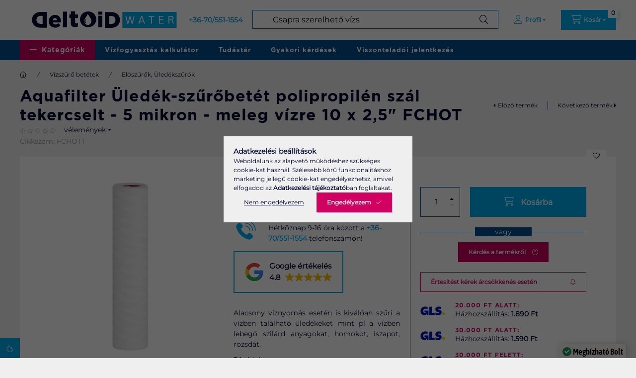

--- FILE ---
content_type: text/html
request_url: https://cdn.trustindex.io/widgets/74/7448d7a25cd2416bc91625e745e/content.html
body_size: 729
content:
<div class=" ti-widget ti-no-profile-img " data-layout-id="11" data-layout-category="badge" data-set-id="ligth-border" data-pid="7448d7a25cd2416bc91625e745e" data-language="hu" data-close-locale="Bezárás" data-rich-snippet="a76b42160600g18c" data-css-version="2" data-footer-link-domain="trustindex.io" data-size="1" > <div class="ti-widget-container"> <a href="https://www.trustindex.io/reviews/www.deltoidwater.hu" role="button" target="_blank" rel="noopener" class="ti-header ti-header-grid source-Google" > <div class="ti-fade-container"> <img class="ti-platform-icon" src="https://cdn.trustindex.io/assets/platform/Google/icon.svg" alt="Google" width="20" height="20" loading="lazy" /> <div class="ti-profile-details"> <div class="ti-text"> Google értékelés </div> <div class="ti-stars"> <span class="ti-rating">4.8</span> <img class="ti-star f" src="https://cdn.trustindex.io/assets/platform/Google/star/f.svg" alt="Google" width="17" height="17" loading="lazy" /><img class="ti-star f" src="https://cdn.trustindex.io/assets/platform/Google/star/f.svg" alt="Google" width="17" height="17" loading="lazy" /><img class="ti-star f" src="https://cdn.trustindex.io/assets/platform/Google/star/f.svg" alt="Google" width="17" height="17" loading="lazy" /><img class="ti-star f" src="https://cdn.trustindex.io/assets/platform/Google/star/f.svg" alt="Google" width="17" height="17" loading="lazy" /><img class="ti-star f" src="https://cdn.trustindex.io/assets/platform/Google/star/f.svg" alt="Google" width="17" height="17" loading="lazy" /> </div> </div> </div> </a> </div> </div> <style class="scss-content">@charset "UTF-8";
.ti-amp-iframe-body{background:rgba(255, 255, 255, 0)}.ti-widget[data-layout-id='11'][data-set-id='ligth-border'][data-pid='7448d7a25cd2416bc91625e745e'] .ti-widget-container,.ti-widget[data-layout-id='11'][data-set-id='ligth-border'][data-pid='7448d7a25cd2416bc91625e745e'] .ti-widget-container *{font-family:inherit}.ti-widget[data-layout-id='11'][data-set-id='ligth-border'][data-pid='7448d7a25cd2416bc91625e745e'] .ti-widget-container{color:#050a30;text-align:left}.ti-widget[data-layout-id='11'][data-set-id='ligth-border'][data-pid='7448d7a25cd2416bc91625e745e'] .ti-verified-by .ti-info-icon{background-color:#050a30}.ti-widget[data-layout-id='11'][data-set-id='ligth-border'][data-pid='7448d7a25cd2416bc91625e745e'] .ti-review-item>.ti-inner,.ti-widget[data-layout-id='11'][data-set-id='ligth-border'][data-pid='7448d7a25cd2416bc91625e745e'] .ti-load-more-reviews-container .ti-load-more-reviews-button{border-top-width:2px !important;border-bottom-width:2px !important;border-left-width:2px !important;border-right-width:2px !important}.ti-widget[data-layout-id='11'][data-set-id='ligth-border'][data-pid='7448d7a25cd2416bc91625e745e']>.ti-widget-container>.ti-header,.ti-widget[data-layout-id='11'][data-set-id='ligth-border'][data-pid='7448d7a25cd2416bc91625e745e']>.ti-widget-container>.ti-footer{border-top-width:2px !important;border-bottom-width:2px !important;border-left-width:2px !important;border-right-width:2px !important}.ti-widget-lightbox .ti-card-body .ti-stars .ti-ten-rating-score,.ti-widget-lightbox .ti-review-item .ti-stars .ti-ten-rating-score{color:#050a30}.ti-widget-lightbox[data-layout-id='11'][data-set-id='ligth-border'][data-pid='7448d7a25cd2416bc91625e745e'] .ti-ai-summary-item{color:#050a30}.ti-widget-lightbox[data-layout-id='11'][data-set-id='ligth-border'][data-pid='7448d7a25cd2416bc91625e745e'] .ti-ai-summary-item .ti-review-content .ti-summary-list li:before{border-left:solid 2px #050a30;border-bottom:solid 2px #050a30}.ti-widget-lightbox[data-layout-id='11'][data-set-id='ligth-border'][data-pid='7448d7a25cd2416bc91625e745e'] .ti-ai-summary-item .ti-name,.ti-widget-lightbox[data-layout-id='11'][data-set-id='ligth-border'][data-pid='7448d7a25cd2416bc91625e745e'] .ti-ai-summary-item .ti-date,.ti-widget-lightbox[data-layout-id='11'][data-set-id='ligth-border'][data-pid='7448d7a25cd2416bc91625e745e'] .ti-ai-summary-item .ti-read-more span{color:#050a30}.ti-widget[data-layout-id='11'][data-set-id='ligth-border'][data-pid='7448d7a25cd2416bc91625e745e'] .ti-header{border-color:#00adef;border-radius:0px}.ti-widget[data-layout-id='11'][data-set-id='ligth-border'][data-pid='7448d7a25cd2416bc91625e745e'] a.ti-header:hover{border-color:#009bd6}.ti-widget[data-layout-id='11'][data-set-id='ligth-border'][data-pid='7448d7a25cd2416bc91625e745e'] .ti-text{color:#050a30}</style>

--- FILE ---
content_type: text/html
request_url: https://cdn.trustindex.io/widgets/5f/5ffaa71252d04159dd966abc7e5/content.html
body_size: 1089
content:
<div class=" ti-widget " data-layout-id="30" data-layout-category="button, popup" data-set-id="light-background" data-pid="5ffaa71252d04159dd966abc7e5" data-language="hu" data-close-locale="Bezárás" data-rich-snippet="a76b42160600g18c" data-css-version="2" data-footer-link-domain="trustindex.io" data-review-text-mode="readmore" data-reply-by-locale="Válasz a tulajdonostól" data-only-rating-locale="Ez a felhasználó csak egy értékelést hagyott." data-size="1" > <div class="ti-widget-container"> <a href="#dropdown" class="ti-header ti-header-grid source-Google" data-subcontent="1" data-subcontent-target=".ti-dropdown-widget" > <div class="ti-fade-container"> <div class="ti-small-logo"> <img src="https://cdn.trustindex.io/assets/platform/Google/logo.svg" loading="lazy" alt="Google" width="150" height="25" /> </div> <span class="ti-stars"><img class="ti-star f" src="https://cdn.trustindex.io/assets/platform/Google/star/f.svg" alt="Google" width="17" height="17" loading="lazy" /><img class="ti-star f" src="https://cdn.trustindex.io/assets/platform/Google/star/f.svg" alt="Google" width="17" height="17" loading="lazy" /><img class="ti-star f" src="https://cdn.trustindex.io/assets/platform/Google/star/f.svg" alt="Google" width="17" height="17" loading="lazy" /><img class="ti-star f" src="https://cdn.trustindex.io/assets/platform/Google/star/f.svg" alt="Google" width="17" height="17" loading="lazy" /><img class="ti-star f" src="https://cdn.trustindex.io/assets/platform/Google/star/f.svg" alt="Google" width="17" height="17" loading="lazy" /></span> <div class="ti-mob-row"> <span class="nowrap"><strong>459 vélemény</strong></span> <span class="ti-arrow-down"></span> </div> </div> </a> </div> <div class="ti-dropdown-widget"></div> </div> <style class="scss-content">.ti-widget[data-layout-id='30'][data-set-id='light-background'][data-pid='5ffaa71252d04159dd966abc7e5']{color:#d00160}.ti-widget[data-layout-id='30'][data-set-id='light-background'][data-pid='5ffaa71252d04159dd966abc7e5'] .ti-widget-container{color:#d00160}.ti-widget[data-layout-id='30'][data-set-id='light-background'][data-pid='5ffaa71252d04159dd966abc7e5'] .ti-verified-by .ti-info-icon{background-color:#d00160}.ti-widget[data-layout-id='30'][data-set-id='light-background'][data-pid='5ffaa71252d04159dd966abc7e5'] .ti-read-more span{color:#d00160}.ti-widget[data-layout-id='30'][data-set-id='light-background'][data-pid='5ffaa71252d04159dd966abc7e5'] .ti-review-item>.ti-inner{background-color:#ffffff}.ti-widget[data-layout-id='30'][data-set-id='light-background'][data-pid='5ffaa71252d04159dd966abc7e5'] .ti-ai-summary-item{color:#d00160}.ti-widget[data-layout-id='30'][data-set-id='light-background'][data-pid='5ffaa71252d04159dd966abc7e5'] .ti-ai-summary-item .ti-review-content .ti-summary-list li:before{border-left:solid 2px #d00160;border-bottom:solid 2px #d00160}.ti-widget[data-layout-id='30'][data-set-id='light-background'][data-pid='5ffaa71252d04159dd966abc7e5'] .ti-ai-summary-item .ti-profile-img img:not(.ti-ai-profile-img){border:2px solid #ffffff;border-color:#ffffff}.ti-widget[data-layout-id='30'][data-set-id='light-background'][data-pid='5ffaa71252d04159dd966abc7e5'] .ti-ai-summary-item>.ti-inner{background-color:#ffffff !important}.ti-widget[data-layout-id='30'][data-set-id='light-background'][data-pid='5ffaa71252d04159dd966abc7e5'] .ti-ai-summary-item .ti-name,.ti-widget[data-layout-id='30'][data-set-id='light-background'][data-pid='5ffaa71252d04159dd966abc7e5'] .ti-ai-summary-item .ti-date,.ti-widget[data-layout-id='30'][data-set-id='light-background'][data-pid='5ffaa71252d04159dd966abc7e5'] .ti-ai-summary-item .ti-read-more span{color:#d00160}.ti-widget[data-layout-id='30'][data-set-id='light-background'][data-pid='5ffaa71252d04159dd966abc7e5'] .ti-ten-rating-score{color:#d00160}.ti-widget[data-layout-id='30'][data-set-id='light-background'][data-pid='5ffaa71252d04159dd966abc7e5'] ::-webkit-scrollbar-track{background:rgba(0, 173, 239, 0.1)}.ti-widget[data-layout-id='30'][data-set-id='light-background'][data-pid='5ffaa71252d04159dd966abc7e5'] ::-webkit-scrollbar-thumb{background:rgba(0, 173, 239, 0.6)}.ti-widget[data-layout-id='30'][data-set-id='light-background'][data-pid='5ffaa71252d04159dd966abc7e5'] ::-webkit-scrollbar-thumb:hover{background:#00adef}.ti-widget[data-layout-id='30'][data-set-id='light-background'][data-pid='5ffaa71252d04159dd966abc7e5']>.ti-widget-container>.ti-header,.ti-widget[data-layout-id='30'][data-set-id='light-background'][data-pid='5ffaa71252d04159dd966abc7e5']>.ti-widget-container>.ti-footer{background-color:white !important}.ti-widget-lightbox .ti-card-body .ti-stars .ti-ten-rating-score,.ti-widget-lightbox .ti-review-item .ti-stars .ti-ten-rating-score{color:#d00160}.ti-widget-lightbox[data-layout-id='30'][data-set-id='light-background'][data-pid='5ffaa71252d04159dd966abc7e5'] .ti-ai-summary-item{color:#d00160}.ti-widget-lightbox[data-layout-id='30'][data-set-id='light-background'][data-pid='5ffaa71252d04159dd966abc7e5'] .ti-ai-summary-item .ti-review-content .ti-summary-list li:before{border-left:solid 2px #d00160;border-bottom:solid 2px #d00160}.ti-widget-lightbox[data-layout-id='30'][data-set-id='light-background'][data-pid='5ffaa71252d04159dd966abc7e5'] .ti-ai-summary-item .ti-profile-img img:not(.ti-ai-profile-img){border:2px solid #ffffff;border-color:#ffffff}.ti-widget-lightbox[data-layout-id='30'][data-set-id='light-background'][data-pid='5ffaa71252d04159dd966abc7e5'] .ti-ai-summary-item>.ti-inner{background-color:#ffffff !important}.ti-widget-lightbox[data-layout-id='30'][data-set-id='light-background'][data-pid='5ffaa71252d04159dd966abc7e5'] .ti-ai-summary-item .ti-name,.ti-widget-lightbox[data-layout-id='30'][data-set-id='light-background'][data-pid='5ffaa71252d04159dd966abc7e5'] .ti-ai-summary-item .ti-date,.ti-widget-lightbox[data-layout-id='30'][data-set-id='light-background'][data-pid='5ffaa71252d04159dd966abc7e5'] .ti-ai-summary-item .ti-read-more span{color:#d00160}.ti-widget[data-layout-id='30'][data-set-id='light-background'][data-pid='5ffaa71252d04159dd966abc7e5'] .ti-header{color:#d00160;background-color:#ffffff}.ti-widget[data-layout-id='30'][data-set-id='light-background'][data-pid='5ffaa71252d04159dd966abc7e5'] .ti-header .nowrap{color:#d00160}.ti-widget[data-layout-id='30'][data-set-id='light-background'][data-pid='5ffaa71252d04159dd966abc7e5'] .ti-header span,.ti-widget[data-layout-id='30'][data-set-id='light-background'][data-pid='5ffaa71252d04159dd966abc7e5'] .ti-header strong{color:#d00160 !important}.ti-widget[data-layout-id='30'][data-set-id='light-background'][data-pid='5ffaa71252d04159dd966abc7e5'] .ti-arrow-down:before,.ti-widget[data-layout-id='30'][data-set-id='light-background'][data-pid='5ffaa71252d04159dd966abc7e5'] .ti-arrow-down:after{background-color:#ffd1e6}.ti-widget[data-layout-id='30'][data-set-id='light-background'][data-pid='5ffaa71252d04159dd966abc7e5'] a.ti-header.ti-loading:after{border:2px solid #ffd1e6;border-color:#ffd1e6 transparent #ffd1e6 transparent}.ti-widget[data-layout-id='30'][data-set-id='light-background'][data-pid='5ffaa71252d04159dd966abc7e5'] .ti-dropdown-widget .ti-header-wrapper{border-bottom:solid 4px #00adef !important}.ti-widget[data-layout-id='30'][data-set-id='light-background'][data-pid='5ffaa71252d04159dd966abc7e5'] .ti-dropdown-widget .ti-review-content{color:#050a30}.ti-widget[data-layout-id='30'][data-set-id='light-background'][data-pid='5ffaa71252d04159dd966abc7e5'] .ti-dropdown-widget .ti-review-content .ti-read-more{color:#050a30}.ti-widget[data-layout-id='30'][data-set-id='light-background'][data-pid='5ffaa71252d04159dd966abc7e5'] .ti-dropdown-widget .ti-review-content .ti-read-more:hover{color:#485bec}.ti-widget[data-layout-id='30'][data-set-id='light-background'][data-pid='5ffaa71252d04159dd966abc7e5'] .ti-dropdown-widget .ti-review-item>.ti-popup-inner,.ti-widget[data-layout-id='30'][data-set-id='light-background'][data-pid='5ffaa71252d04159dd966abc7e5'] .ti-dropdown-widget .ti-review-item>.ti-inner{border-bottom:solid 2px #00adef !important}.ti-widget[data-layout-id='30'][data-set-id='light-background'][data-pid='5ffaa71252d04159dd966abc7e5'] .ti-dropdown-widget .ti-rating-text .ti-rating{border-right:1px solid #ffd1e6}.ti-widget[data-layout-id='30'][data-set-id='light-background'][data-pid='5ffaa71252d04159dd966abc7e5'] .ti-dropdown-widget .ti-review-header .ti-name{font-size:15px !important;color:#050a30 !important}.ti-widget[data-layout-id='30'][data-set-id='light-background'][data-pid='5ffaa71252d04159dd966abc7e5'] .ti-dropdown-widget .ti-footer-filter-text{border-top:solid 4px #00adef}.ti-widget[data-layout-id='30'][data-set-id='light-background'][data-pid='5ffaa71252d04159dd966abc7e5'] .ti-dropdown-widget .ti-verified-by-row{border-top:solid 4px #00adef}.ti-widget[data-layout-id='30'][data-set-id='light-background'][data-pid='5ffaa71252d04159dd966abc7e5'][data-language="ar"] .ti-dropdown-widget .ti-rating-text .ti-rating,.ti-widget[data-layout-id='30'][data-set-id='light-background'][data-pid='5ffaa71252d04159dd966abc7e5'][data-language="he"] .ti-dropdown-widget .ti-rating-text .ti-rating,.ti-widget[data-layout-id='30'][data-set-id='light-background'][data-pid='5ffaa71252d04159dd966abc7e5'][data-language="fa"] .ti-dropdown-widget .ti-rating-text .ti-rating{border-left:1px solid #ffd1e6}</style>

--- FILE ---
content_type: text/html
request_url: https://cdn.trustindex.io/widgets/4d/4d45b3b25004415f53668e3bf4e/content.html
body_size: 4061
content:
<div class=" ti-widget " data-layout-id="5" data-layout-category="slider" data-set-id="light-background" data-pid="4d45b3b25004415f53668e3bf4e" data-language="hu" data-close-locale="Bezárás" data-rich-snippet="a76b42160600g18c" data-review-target-width="275" data-css-version="2" data-footer-link-domain="trustindex.io" data-review-text-mode="scroll" data-reply-by-locale="Válasz a tulajdonostól" data-only-rating-locale="Ez a felhasználó csak egy értékelést hagyott." data-pager-autoplay-timeout="6" data-slider-loop="1" > <div class="ti-widget-container ti-col-4"> <div class="ti-footer ti-footer-grid source-Google"> <div class="ti-fade-container"> <div class="ti-rating-text"> <strong class="ti-rating ti-rating-large"> KIVÁLÓ </strong> </div> <span class="ti-stars star-lg"><img class="ti-star f" src="https://cdn.trustindex.io/assets/platform/Google/star/f.svg" alt="Google" width="17" height="17" loading="lazy" /><img class="ti-star f" src="https://cdn.trustindex.io/assets/platform/Google/star/f.svg" alt="Google" width="17" height="17" loading="lazy" /><img class="ti-star f" src="https://cdn.trustindex.io/assets/platform/Google/star/f.svg" alt="Google" width="17" height="17" loading="lazy" /><img class="ti-star f" src="https://cdn.trustindex.io/assets/platform/Google/star/f.svg" alt="Google" width="17" height="17" loading="lazy" /><img class="ti-star f" src="https://cdn.trustindex.io/assets/platform/Google/star/f.svg" alt="Google" width="17" height="17" loading="lazy" /></span> <div class="ti-rating-text"> <span class="nowrap"><strong><a href="https://www.trustindex.io/reviews/www.deltoidwater.hu" target="_blank" rel="noopener">459 vélemény</a></strong> alapján</span> </div> <div class="ti-large-logo"> <div class="ti-v-center"> <img class="ti-logo-fb" src="https://cdn.trustindex.io/assets/platform/Google/logo.svg" loading="lazy" alt="Google" width="150" height="25" /> </div> </div> </div> </div> <div class="ti-reviews-container"> <div class="ti-controls"> <div class="ti-next" aria-label="Következő vélemény" role="button" tabindex="0"></div> <div class="ti-prev" aria-label="Előző vélemény" role="button" tabindex="0"></div> </div> <div class="ti-reviews-container-wrapper"> <div class="ti-review-item source-Google ti-image-layout-thumbnail" data-id="502df8d1e44724e215b924ae77dce425" > <div class="ti-inner"> <div class="ti-review-header"> <div class="ti-platform-icon ti-with-tooltip"> <span class="ti-tooltip">Közzétéve itt: Google</span> <img src="https://cdn.trustindex.io/assets/platform/Google/icon.svg" alt="Google" width="20" height="20" loading="lazy" /> </div> <div class="ti-profile-img"> <img src="https://lh3.googleusercontent.com/a/ACg8ocLRAn6dmitQ4yOEdVwpuZMAe0GzVyxqacjcfoD8AvtrTwCG8w=w40-h40-c-rp-mo-br100" srcset="https://lh3.googleusercontent.com/a/ACg8ocLRAn6dmitQ4yOEdVwpuZMAe0GzVyxqacjcfoD8AvtrTwCG8w=w80-h80-c-rp-mo-br100 2x" alt="Ákos Skovrán profile picture" loading="lazy" /> </div> <div class="ti-profile-details"> <div class="ti-name"> <a href="https://www.google.com/maps/contrib/100771654616685707057/place/ChIJMZjuEA_pQUcRMX8HtfJ_42Y" target="_blank" rel="noopener">Ákos Skovrán</a> </div> <div class="ti-date">2025.09.17.</div> </div> </div> <span class="ti-stars"><img class="ti-star f" src="https://cdn.trustindex.io/assets/platform/Google/star/f.svg" alt="Google" width="17" height="17" loading="lazy" /><img class="ti-star f" src="https://cdn.trustindex.io/assets/platform/Google/star/f.svg" alt="Google" width="17" height="17" loading="lazy" /><img class="ti-star f" src="https://cdn.trustindex.io/assets/platform/Google/star/f.svg" alt="Google" width="17" height="17" loading="lazy" /><img class="ti-star f" src="https://cdn.trustindex.io/assets/platform/Google/star/f.svg" alt="Google" width="17" height="17" loading="lazy" /><img class="ti-star f" src="https://cdn.trustindex.io/assets/platform/Google/star/f.svg" alt="Google" width="17" height="17" loading="lazy" /></span> <div class="ti-review-text-container ti-review-content">A választott terméket időben megkaptam! - Semmilyen kifogás nem merült fel! Korrekt üzleti partner!</div> <span class="ti-read-more" data-container=".ti-review-content" data-collapse-text="Elrejt" data-open-text="Olvass tovább" ></span> </div> </div> <div class="ti-review-item source-Google ti-image-layout-thumbnail" data-id="c01ecda261b12da7c72674424b30dc26" > <div class="ti-inner"> <div class="ti-review-header"> <div class="ti-platform-icon ti-with-tooltip"> <span class="ti-tooltip">Közzétéve itt: Google</span> <img src="https://cdn.trustindex.io/assets/platform/Google/icon.svg" alt="Google" width="20" height="20" loading="lazy" /> </div> <div class="ti-profile-img"> <img src="https://lh3.googleusercontent.com/a/ACg8ocJBM9B46oZtFKroPn4NROOVtqlYIyhOOsu36A2Zn4lc0atsMg=w40-h40-c-rp-mo-br100" srcset="https://lh3.googleusercontent.com/a/ACg8ocJBM9B46oZtFKroPn4NROOVtqlYIyhOOsu36A2Zn4lc0atsMg=w80-h80-c-rp-mo-br100 2x" alt="János Szücs profile picture" loading="lazy" /> </div> <div class="ti-profile-details"> <div class="ti-name"> <a href="https://www.google.com/maps/contrib/113808000974010320947/place/ChIJMZjuEA_pQUcRMX8HtfJ_42Y" target="_blank" rel="noopener">János Szücs</a> </div> <div class="ti-date">2025.08.18.</div> </div> </div> <span class="ti-stars"><img class="ti-star f" src="https://cdn.trustindex.io/assets/platform/Google/star/f.svg" alt="Google" width="17" height="17" loading="lazy" /><img class="ti-star f" src="https://cdn.trustindex.io/assets/platform/Google/star/f.svg" alt="Google" width="17" height="17" loading="lazy" /><img class="ti-star f" src="https://cdn.trustindex.io/assets/platform/Google/star/f.svg" alt="Google" width="17" height="17" loading="lazy" /><img class="ti-star f" src="https://cdn.trustindex.io/assets/platform/Google/star/f.svg" alt="Google" width="17" height="17" loading="lazy" /><img class="ti-star f" src="https://cdn.trustindex.io/assets/platform/Google/star/f.svg" alt="Google" width="17" height="17" loading="lazy" /></span> <div class="ti-review-text-container ti-review-content">Köszönöm szépen minden szürö alkatrész tökéletesen müködik</div> <span class="ti-read-more" data-container=".ti-review-content" data-collapse-text="Elrejt" data-open-text="Olvass tovább" ></span> </div> </div> <div class="ti-review-item source-Google ti-image-layout-thumbnail" data-id="320b0e3d6ff9896c5752cc1c332a9fce" > <div class="ti-inner"> <div class="ti-review-header"> <div class="ti-platform-icon ti-with-tooltip"> <span class="ti-tooltip">Közzétéve itt: Google</span> <img src="https://cdn.trustindex.io/assets/platform/Google/icon.svg" alt="Google" width="20" height="20" loading="lazy" /> </div> <div class="ti-profile-img"> <img src="https://lh3.googleusercontent.com/a-/ALV-UjW2Wf_hBkR0jisDH5lQT6G7-7PNARnMeT2eiBuFKDsb_vmevfXpmw=w40-h40-c-rp-mo-ba2-br100" srcset="https://lh3.googleusercontent.com/a-/ALV-UjW2Wf_hBkR0jisDH5lQT6G7-7PNARnMeT2eiBuFKDsb_vmevfXpmw=w80-h80-c-rp-mo-ba2-br100 2x" alt="Pilu Kelemen profile picture" loading="lazy" /> </div> <div class="ti-profile-details"> <div class="ti-name"> <a href="https://www.google.com/maps/contrib/113400584896908095184/place/ChIJMZjuEA_pQUcRMX8HtfJ_42Y" target="_blank" rel="noopener">Pilu Kelemen</a> </div> <div class="ti-date">2023.10.18.</div> </div> </div> <span class="ti-stars"><img class="ti-star f" src="https://cdn.trustindex.io/assets/platform/Google/star/f.svg" alt="Google" width="17" height="17" loading="lazy" /><img class="ti-star f" src="https://cdn.trustindex.io/assets/platform/Google/star/f.svg" alt="Google" width="17" height="17" loading="lazy" /><img class="ti-star f" src="https://cdn.trustindex.io/assets/platform/Google/star/f.svg" alt="Google" width="17" height="17" loading="lazy" /><img class="ti-star f" src="https://cdn.trustindex.io/assets/platform/Google/star/f.svg" alt="Google" width="17" height="17" loading="lazy" /><img class="ti-star f" src="https://cdn.trustindex.io/assets/platform/Google/star/f.svg" alt="Google" width="17" height="17" loading="lazy" /></span> <div class="ti-review-text-container ti-review-content">Nagyon egyszerű rendelés, kézbesítés másnapra! Szuper!</div> <span class="ti-read-more" data-container=".ti-review-content" data-collapse-text="Elrejt" data-open-text="Olvass tovább" ></span> </div> </div> <div class="ti-review-item source-Google ti-image-layout-thumbnail" data-id="987705d4a69fdbd3f959c1116c7c2149" > <div class="ti-inner"> <div class="ti-review-header"> <div class="ti-platform-icon ti-with-tooltip"> <span class="ti-tooltip">Közzétéve itt: Google</span> <img src="https://cdn.trustindex.io/assets/platform/Google/icon.svg" alt="Google" width="20" height="20" loading="lazy" /> </div> <div class="ti-profile-img"> <img src="https://lh3.googleusercontent.com/a-/ALV-UjXWTbkA5kJnug7fMrSGxJBAwybjpcU66Gp0mHDCsYRkBlKWjx5x=w40-h40-c-rp-mo-ba3-br100" srcset="https://lh3.googleusercontent.com/a-/ALV-UjXWTbkA5kJnug7fMrSGxJBAwybjpcU66Gp0mHDCsYRkBlKWjx5x=w80-h80-c-rp-mo-ba3-br100 2x" alt="Boros Gábor profile picture" loading="lazy" /> </div> <div class="ti-profile-details"> <div class="ti-name"> <a href="https://www.google.com/maps/contrib/108856546781477552716/place/ChIJMZjuEA_pQUcRMX8HtfJ_42Y" target="_blank" rel="noopener">Boros Gábor</a> </div> <div class="ti-date">2023.07.31.</div> </div> </div> <span class="ti-stars"><img class="ti-star f" src="https://cdn.trustindex.io/assets/platform/Google/star/f.svg" alt="Google" width="17" height="17" loading="lazy" /><img class="ti-star f" src="https://cdn.trustindex.io/assets/platform/Google/star/f.svg" alt="Google" width="17" height="17" loading="lazy" /><img class="ti-star f" src="https://cdn.trustindex.io/assets/platform/Google/star/f.svg" alt="Google" width="17" height="17" loading="lazy" /><img class="ti-star f" src="https://cdn.trustindex.io/assets/platform/Google/star/f.svg" alt="Google" width="17" height="17" loading="lazy" /><img class="ti-star f" src="https://cdn.trustindex.io/assets/platform/Google/star/f.svg" alt="Google" width="17" height="17" loading="lazy" /></span> <div class="ti-review-text-container ti-review-content">Nagyon jó cég! Extra ajánlás! Gyors szállítás, jó árak.</div> <span class="ti-read-more" data-container=".ti-review-content" data-collapse-text="Elrejt" data-open-text="Olvass tovább" ></span> </div> </div> <div class="ti-review-item source-Google ti-image-layout-thumbnail" data-id="eccc0919ed33ff05d4a17ac4a9835096" > <div class="ti-inner"> <div class="ti-review-header"> <div class="ti-platform-icon ti-with-tooltip"> <span class="ti-tooltip">Közzétéve itt: Google</span> <img src="https://cdn.trustindex.io/assets/platform/Google/icon.svg" alt="Google" width="20" height="20" loading="lazy" /> </div> <div class="ti-profile-img"> <img src="https://lh3.googleusercontent.com/a/ACg8ocLZfAHKAqhnCNX66spFLmmS762QKSJ-Fu58P7-RrsqtZrEMzQ=w40-h40-c-rp-mo-br100" srcset="https://lh3.googleusercontent.com/a/ACg8ocLZfAHKAqhnCNX66spFLmmS762QKSJ-Fu58P7-RrsqtZrEMzQ=w80-h80-c-rp-mo-br100 2x" alt="Zsebo Zsolt profile picture" loading="lazy" /> </div> <div class="ti-profile-details"> <div class="ti-name"> <a href="https://www.google.com/maps/contrib/113807141802603286676/place/ChIJMZjuEA_pQUcRMX8HtfJ_42Y" target="_blank" rel="noopener">Zsebo Zsolt</a> </div> <div class="ti-date">2023.08.09.</div> </div> </div> <span class="ti-stars"><img class="ti-star f" src="https://cdn.trustindex.io/assets/platform/Google/star/f.svg" alt="Google" width="17" height="17" loading="lazy" /><img class="ti-star f" src="https://cdn.trustindex.io/assets/platform/Google/star/f.svg" alt="Google" width="17" height="17" loading="lazy" /><img class="ti-star f" src="https://cdn.trustindex.io/assets/platform/Google/star/f.svg" alt="Google" width="17" height="17" loading="lazy" /><img class="ti-star f" src="https://cdn.trustindex.io/assets/platform/Google/star/f.svg" alt="Google" width="17" height="17" loading="lazy" /><img class="ti-star f" src="https://cdn.trustindex.io/assets/platform/Google/star/f.svg" alt="Google" width="17" height="17" loading="lazy" /></span> <div class="ti-review-text-container ti-review-content">Gyors, pontos, korrekt ár!</div> <span class="ti-read-more" data-container=".ti-review-content" data-collapse-text="Elrejt" data-open-text="Olvass tovább" ></span> </div> </div> <div class="ti-review-item source-Google ti-image-layout-thumbnail" data-id="8ebaee853e45e206e0735fb5b1616df5" > <div class="ti-inner"> <div class="ti-review-header"> <div class="ti-platform-icon ti-with-tooltip"> <span class="ti-tooltip">Közzétéve itt: Google</span> <img src="https://cdn.trustindex.io/assets/platform/Google/icon.svg" alt="Google" width="20" height="20" loading="lazy" /> </div> <div class="ti-profile-img"> <img src="https://lh3.googleusercontent.com/a-/ALV-UjXi27pSxjw4ZWH7ufLu2RyLRyH8C4zCNKwue1fhBUpFCPwex16v=w40-h40-c-rp-mo-ba3-br100" srcset="https://lh3.googleusercontent.com/a-/ALV-UjXi27pSxjw4ZWH7ufLu2RyLRyH8C4zCNKwue1fhBUpFCPwex16v=w80-h80-c-rp-mo-ba3-br100 2x" alt="Attila Horacsik profile picture" loading="lazy" /> </div> <div class="ti-profile-details"> <div class="ti-name"> <a href="https://www.google.com/maps/contrib/105391424317438578119/place/ChIJMZjuEA_pQUcRMX8HtfJ_42Y" target="_blank" rel="noopener">Attila Horacsik</a> </div> <div class="ti-date">2025.03.24.</div> </div> </div> <span class="ti-stars"><img class="ti-star f" src="https://cdn.trustindex.io/assets/platform/Google/star/f.svg" alt="Google" width="17" height="17" loading="lazy" /><img class="ti-star f" src="https://cdn.trustindex.io/assets/platform/Google/star/f.svg" alt="Google" width="17" height="17" loading="lazy" /><img class="ti-star f" src="https://cdn.trustindex.io/assets/platform/Google/star/f.svg" alt="Google" width="17" height="17" loading="lazy" /><img class="ti-star f" src="https://cdn.trustindex.io/assets/platform/Google/star/f.svg" alt="Google" width="17" height="17" loading="lazy" /><img class="ti-star f" src="https://cdn.trustindex.io/assets/platform/Google/star/f.svg" alt="Google" width="17" height="17" loading="lazy" /></span> <div class="ti-review-text-container ti-review-content">Nagyon köszönjük a szuper vízszűrő készüléket, már kb. fél éve használjuk és teljesen jól működik!😊</div> <span class="ti-read-more" data-container=".ti-review-content" data-collapse-text="Elrejt" data-open-text="Olvass tovább" ></span> </div> </div> <div class="ti-review-item source-Google ti-image-layout-thumbnail" data-id="cd61e874ee05cf0789810f49230f65fb" > <div class="ti-inner"> <div class="ti-review-header"> <div class="ti-platform-icon ti-with-tooltip"> <span class="ti-tooltip">Közzétéve itt: Google</span> <img src="https://cdn.trustindex.io/assets/platform/Google/icon.svg" alt="Google" width="20" height="20" loading="lazy" /> </div> <div class="ti-profile-img"> <img src="https://lh3.googleusercontent.com/a/ACg8ocIZWBROVrROZ3X2U0D-M9DQTy9fDAdK_JUZ4GnYyZTjQQUNXQ=w40-h40-c-rp-mo-br100" srcset="https://lh3.googleusercontent.com/a/ACg8ocIZWBROVrROZ3X2U0D-M9DQTy9fDAdK_JUZ4GnYyZTjQQUNXQ=w80-h80-c-rp-mo-br100 2x" alt="Zoltan Kiss profile picture" loading="lazy" /> </div> <div class="ti-profile-details"> <div class="ti-name"> <a href="https://www.google.com/maps/contrib/104096029173754468566/place/ChIJMZjuEA_pQUcRMX8HtfJ_42Y" target="_blank" rel="noopener">Zoltan Kiss</a> </div> <div class="ti-date">2023.07.25.</div> </div> </div> <span class="ti-stars"><img class="ti-star f" src="https://cdn.trustindex.io/assets/platform/Google/star/f.svg" alt="Google" width="17" height="17" loading="lazy" /><img class="ti-star f" src="https://cdn.trustindex.io/assets/platform/Google/star/f.svg" alt="Google" width="17" height="17" loading="lazy" /><img class="ti-star f" src="https://cdn.trustindex.io/assets/platform/Google/star/f.svg" alt="Google" width="17" height="17" loading="lazy" /><img class="ti-star f" src="https://cdn.trustindex.io/assets/platform/Google/star/f.svg" alt="Google" width="17" height="17" loading="lazy" /><img class="ti-star f" src="https://cdn.trustindex.io/assets/platform/Google/star/f.svg" alt="Google" width="17" height="17" loading="lazy" /></span> <div class="ti-review-text-container ti-review-content">Kiváló hozzáértés, széles választék és példátlan segítőkészség.</div> <span class="ti-read-more" data-container=".ti-review-content" data-collapse-text="Elrejt" data-open-text="Olvass tovább" ></span> </div> </div> <div class="ti-review-item source-Google ti-image-layout-thumbnail" data-id="a890f7f5c6824194d0c6e5a2bae822d8" > <div class="ti-inner"> <div class="ti-review-header"> <div class="ti-platform-icon ti-with-tooltip"> <span class="ti-tooltip">Közzétéve itt: Google</span> <img src="https://cdn.trustindex.io/assets/platform/Google/icon.svg" alt="Google" width="20" height="20" loading="lazy" /> </div> <div class="ti-profile-img"> <img src="https://lh3.googleusercontent.com/a/ACg8ocLW_Lef4z3iEhl8e0QMQSJTpTTnH3Mqy-ya2e6lXqyqvA7mJQ=w40-h40-c-rp-mo-br100" srcset="https://lh3.googleusercontent.com/a/ACg8ocLW_Lef4z3iEhl8e0QMQSJTpTTnH3Mqy-ya2e6lXqyqvA7mJQ=w80-h80-c-rp-mo-br100 2x" alt="Zsolt Magyar profile picture" loading="lazy" /> </div> <div class="ti-profile-details"> <div class="ti-name"> <a href="https://www.google.com/maps/contrib/112942411498089826008/place/ChIJMZjuEA_pQUcRMX8HtfJ_42Y" target="_blank" rel="noopener">Zsolt Magyar</a> </div> <div class="ti-date">2024.11.26.</div> </div> </div> <span class="ti-stars"><img class="ti-star f" src="https://cdn.trustindex.io/assets/platform/Google/star/f.svg" alt="Google" width="17" height="17" loading="lazy" /><img class="ti-star f" src="https://cdn.trustindex.io/assets/platform/Google/star/f.svg" alt="Google" width="17" height="17" loading="lazy" /><img class="ti-star f" src="https://cdn.trustindex.io/assets/platform/Google/star/f.svg" alt="Google" width="17" height="17" loading="lazy" /><img class="ti-star e" src="https://cdn.trustindex.io/assets/platform/Google/star/e.svg" alt="Google" width="17" height="17" loading="lazy" /><img class="ti-star e" src="https://cdn.trustindex.io/assets/platform/Google/star/e.svg" alt="Google" width="17" height="17" loading="lazy" /></span> <div class="ti-review-text-container ti-review-content">A termékkel minden rendben volt.
Telefonon kértem tájékoztatást a termékről és nagyon segítőkész volt az eladó!
De a termék olyan lassan ért ide,hogy majdnem megvettem máshol!
NEM a futárszolgálat volt lassú,mert ők folyamatosan jelezték merre jár a csomag.A rendeléstől számítva 3 nap volt mire a futárszolgálatnak át lett adva a csomag.</div> <span class="ti-read-more" data-container=".ti-review-content" data-collapse-text="Elrejt" data-open-text="Olvass tovább" ></span> </div> </div> <div class="ti-review-item source-Google ti-image-layout-thumbnail" data-id="d44183b317fd77d35dc54e6db2d230be" > <div class="ti-inner"> <div class="ti-review-header"> <div class="ti-platform-icon ti-with-tooltip"> <span class="ti-tooltip">Közzétéve itt: Google</span> <img src="https://cdn.trustindex.io/assets/platform/Google/icon.svg" alt="Google" width="20" height="20" loading="lazy" /> </div> <div class="ti-profile-img"> <img src="https://lh3.googleusercontent.com/a/ACg8ocJMHadM9QH1_bsIgIRtqBg7E43hfVLSKxT2nDwiXLZluuPKdg=w40-h40-c-rp-mo-br100" srcset="https://lh3.googleusercontent.com/a/ACg8ocJMHadM9QH1_bsIgIRtqBg7E43hfVLSKxT2nDwiXLZluuPKdg=w80-h80-c-rp-mo-br100 2x" alt="Eszter Bolla profile picture" loading="lazy" /> </div> <div class="ti-profile-details"> <div class="ti-name"> <a href="https://www.google.com/maps/contrib/117140772288255208948/place/ChIJMZjuEA_pQUcRMX8HtfJ_42Y" target="_blank" rel="noopener">Eszter Bolla</a> </div> <div class="ti-date">2024.10.20.</div> </div> </div> <span class="ti-stars"><img class="ti-star f" src="https://cdn.trustindex.io/assets/platform/Google/star/f.svg" alt="Google" width="17" height="17" loading="lazy" /><img class="ti-star f" src="https://cdn.trustindex.io/assets/platform/Google/star/f.svg" alt="Google" width="17" height="17" loading="lazy" /><img class="ti-star f" src="https://cdn.trustindex.io/assets/platform/Google/star/f.svg" alt="Google" width="17" height="17" loading="lazy" /><img class="ti-star f" src="https://cdn.trustindex.io/assets/platform/Google/star/f.svg" alt="Google" width="17" height="17" loading="lazy" /><img class="ti-star f" src="https://cdn.trustindex.io/assets/platform/Google/star/f.svg" alt="Google" width="17" height="17" loading="lazy" /></span> <div class="ti-review-text-container ti-review-content">Kedvesek, segítőkészek ajánlani tudom ezt a boltot.</div> <span class="ti-read-more" data-container=".ti-review-content" data-collapse-text="Elrejt" data-open-text="Olvass tovább" ></span> </div> </div> <div class="ti-review-item source-Google ti-image-layout-thumbnail" data-id="b1c0c6776f2c85d34fe90e173fef1db3" > <div class="ti-inner"> <div class="ti-review-header"> <div class="ti-platform-icon ti-with-tooltip"> <span class="ti-tooltip">Közzétéve itt: Google</span> <img src="https://cdn.trustindex.io/assets/platform/Google/icon.svg" alt="Google" width="20" height="20" loading="lazy" /> </div> <div class="ti-profile-img"> <img src="https://lh3.googleusercontent.com/a-/ALV-UjVF1vV0PHCiWNemOxu0pP7QBswkocCk1Lmw6VVxbZeDeUmj02tCWQ=w40-h40-c-rp-mo-ba7-br100" srcset="https://lh3.googleusercontent.com/a-/ALV-UjVF1vV0PHCiWNemOxu0pP7QBswkocCk1Lmw6VVxbZeDeUmj02tCWQ=w80-h80-c-rp-mo-ba7-br100 2x" alt="Robert Patruna profile picture" loading="lazy" /> </div> <div class="ti-profile-details"> <div class="ti-name"> <a href="https://www.google.com/maps/contrib/118404459924025315573/place/ChIJMZjuEA_pQUcRMX8HtfJ_42Y" target="_blank" rel="noopener">Robert Patruna</a> </div> <div class="ti-date">2021.12.25.</div> </div> </div> <span class="ti-stars"><img class="ti-star f" src="https://cdn.trustindex.io/assets/platform/Google/star/f.svg" alt="Google" width="17" height="17" loading="lazy" /><img class="ti-star f" src="https://cdn.trustindex.io/assets/platform/Google/star/f.svg" alt="Google" width="17" height="17" loading="lazy" /><img class="ti-star f" src="https://cdn.trustindex.io/assets/platform/Google/star/f.svg" alt="Google" width="17" height="17" loading="lazy" /><img class="ti-star f" src="https://cdn.trustindex.io/assets/platform/Google/star/f.svg" alt="Google" width="17" height="17" loading="lazy" /><img class="ti-star f" src="https://cdn.trustindex.io/assets/platform/Google/star/f.svg" alt="Google" width="17" height="17" loading="lazy" /></span> <div class="ti-review-text-container ti-review-content">Nagyon meg vagyok elégedve, kedves segítőkész kiszolgálás.</div> <span class="ti-read-more" data-container=".ti-review-content" data-collapse-text="Elrejt" data-open-text="Olvass tovább" ></span> </div> </div> <div class="ti-review-item source-Google ti-image-layout-thumbnail" data-id="1cbe2efb3de254a02b6a985e0e88f9de" > <div class="ti-inner"> <div class="ti-review-header"> <div class="ti-platform-icon ti-with-tooltip"> <span class="ti-tooltip">Közzétéve itt: Google</span> <img src="https://cdn.trustindex.io/assets/platform/Google/icon.svg" alt="Google" width="20" height="20" loading="lazy" /> </div> <div class="ti-profile-img"> <img src="https://lh3.googleusercontent.com/a/ACg8ocKfFCC-KTPjaGsa0PI9WVCZeejt_eChpmmMdR6fSQQE7FICsQ=w40-h40-c-rp-mo-ba2-br100" srcset="https://lh3.googleusercontent.com/a/ACg8ocKfFCC-KTPjaGsa0PI9WVCZeejt_eChpmmMdR6fSQQE7FICsQ=w80-h80-c-rp-mo-ba2-br100 2x" alt="Janos Kocsoban profile picture" loading="lazy" /> </div> <div class="ti-profile-details"> <div class="ti-name"> <a href="https://www.google.com/maps/contrib/109487507034489663313/place/ChIJMZjuEA_pQUcRMX8HtfJ_42Y" target="_blank" rel="noopener">Janos Kocsoban</a> </div> <div class="ti-date">2025.09.18.</div> </div> </div> <span class="ti-stars"><img class="ti-star f" src="https://cdn.trustindex.io/assets/platform/Google/star/f.svg" alt="Google" width="17" height="17" loading="lazy" /><img class="ti-star f" src="https://cdn.trustindex.io/assets/platform/Google/star/f.svg" alt="Google" width="17" height="17" loading="lazy" /><img class="ti-star f" src="https://cdn.trustindex.io/assets/platform/Google/star/f.svg" alt="Google" width="17" height="17" loading="lazy" /><img class="ti-star f" src="https://cdn.trustindex.io/assets/platform/Google/star/f.svg" alt="Google" width="17" height="17" loading="lazy" /><img class="ti-star f" src="https://cdn.trustindex.io/assets/platform/Google/star/f.svg" alt="Google" width="17" height="17" loading="lazy" /></span> <div class="ti-review-text-container ti-review-content">5* csak javasolni tudom oket!</div> <span class="ti-read-more" data-container=".ti-review-content" data-collapse-text="Elrejt" data-open-text="Olvass tovább" ></span> </div> </div> <div class="ti-review-item source-Google ti-image-layout-thumbnail" data-id="3dfaf9de92e057bfc7292099a0e05746" > <div class="ti-inner"> <div class="ti-review-header"> <div class="ti-platform-icon ti-with-tooltip"> <span class="ti-tooltip">Közzétéve itt: Google</span> <img src="https://cdn.trustindex.io/assets/platform/Google/icon.svg" alt="Google" width="20" height="20" loading="lazy" /> </div> <div class="ti-profile-img"> <img src="https://lh3.googleusercontent.com/a/ACg8ocII1Sr8nPixv3oHEoyAHQ1fJqPLNjdbVLKcxs4VnC5Nn3p1HQ=w40-h40-c-rp-mo-br100" srcset="https://lh3.googleusercontent.com/a/ACg8ocII1Sr8nPixv3oHEoyAHQ1fJqPLNjdbVLKcxs4VnC5Nn3p1HQ=w80-h80-c-rp-mo-br100 2x" alt="Katalin Szabó profile picture" loading="lazy" /> </div> <div class="ti-profile-details"> <div class="ti-name"> <a href="https://www.google.com/maps/contrib/115464895014969122504/place/ChIJMZjuEA_pQUcRMX8HtfJ_42Y" target="_blank" rel="noopener">Katalin Szabó</a> </div> <div class="ti-date">2024.12.06.</div> </div> </div> <span class="ti-stars"><img class="ti-star f" src="https://cdn.trustindex.io/assets/platform/Google/star/f.svg" alt="Google" width="17" height="17" loading="lazy" /><img class="ti-star f" src="https://cdn.trustindex.io/assets/platform/Google/star/f.svg" alt="Google" width="17" height="17" loading="lazy" /><img class="ti-star f" src="https://cdn.trustindex.io/assets/platform/Google/star/f.svg" alt="Google" width="17" height="17" loading="lazy" /><img class="ti-star f" src="https://cdn.trustindex.io/assets/platform/Google/star/f.svg" alt="Google" width="17" height="17" loading="lazy" /><img class="ti-star f" src="https://cdn.trustindex.io/assets/platform/Google/star/f.svg" alt="Google" width="17" height="17" loading="lazy" /></span> <div class="ti-review-text-container ti-review-content">A rendeléssel, valamint az ígért szállítással minden rendben volt. A felszerelése is  egyszerű, nem ígényel szakértelmet. Azóta jobb ízű a víz, és észrevehetően lágyabb is. Örülök, hogy rátaláltam, csak ajánlani tudom.</div> <span class="ti-read-more" data-container=".ti-review-content" data-collapse-text="Elrejt" data-open-text="Olvass tovább" ></span> </div> </div> </div> <div class="ti-controls-line"> <div class="dot"></div> </div> </div> </div> </div> <style class="scss-content">@charset "UTF-8";
.ti-amp-iframe-body{background:rgba(255, 255, 255, 0)}.ti-widget[data-layout-id='5'][data-set-id='light-background'][data-pid='4d45b3b25004415f53668e3bf4e'] .ti-widget-container,.ti-widget[data-layout-id='5'][data-set-id='light-background'][data-pid='4d45b3b25004415f53668e3bf4e'] .ti-widget-container *{font-family:inherit}.ti-widget[data-layout-id='5'][data-set-id='light-background'][data-pid='4d45b3b25004415f53668e3bf4e'] .ti-widget-container{color:#ffffff}.ti-widget[data-layout-id='5'][data-set-id='light-background'][data-pid='4d45b3b25004415f53668e3bf4e'] .ti-widget-container .ti-name{color:#ffffff}.ti-widget[data-layout-id='5'][data-set-id='light-background'][data-pid='4d45b3b25004415f53668e3bf4e'] .ti-footer .ti-name{color:#050a30}.ti-widget[data-layout-id='5'][data-set-id='light-background'][data-pid='4d45b3b25004415f53668e3bf4e'] .ti-footer-filter-text{color:#050a30}.ti-widget[data-layout-id='5'][data-set-id='light-background'][data-pid='4d45b3b25004415f53668e3bf4e'] .ti-verified-by .ti-info-icon{background-color:#ffffff}.ti-widget[data-layout-id='5'][data-set-id='light-background'][data-pid='4d45b3b25004415f53668e3bf4e'] .ti-verified-by-row{color:#050a30}.ti-widget[data-layout-id='5'][data-set-id='light-background'][data-pid='4d45b3b25004415f53668e3bf4e'] .ti-rating-text,.ti-widget[data-layout-id='5'][data-set-id='light-background'][data-pid='4d45b3b25004415f53668e3bf4e'] .ti-rating-text strong:not(.ti-rating-large),.ti-widget[data-layout-id='5'][data-set-id='light-background'][data-pid='4d45b3b25004415f53668e3bf4e'] .ti-rating-text strong a,.ti-widget[data-layout-id='5'][data-set-id='light-background'][data-pid='4d45b3b25004415f53668e3bf4e'] .ti-rating-text strong span,.ti-widget[data-layout-id='5'][data-set-id='light-background'][data-pid='4d45b3b25004415f53668e3bf4e'] .ti-rating-text span strong,.ti-widget[data-layout-id='5'][data-set-id='light-background'][data-pid='4d45b3b25004415f53668e3bf4e'] .ti-rating-text span,.ti-widget[data-layout-id='5'][data-set-id='light-background'][data-pid='4d45b3b25004415f53668e3bf4e'] .ti-footer,.ti-widget[data-layout-id='5'][data-set-id='light-background'][data-pid='4d45b3b25004415f53668e3bf4e'] .ti-footer strong:not(.ti-rating-large),.ti-widget[data-layout-id='5'][data-set-id='light-background'][data-pid='4d45b3b25004415f53668e3bf4e'] .ti-footer span,.ti-widget[data-layout-id='5'][data-set-id='light-background'][data-pid='4d45b3b25004415f53668e3bf4e'] .ti-footer strong a{font-size:14px;color:#050a30}.ti-widget[data-layout-id='5'][data-set-id='light-background'][data-pid='4d45b3b25004415f53668e3bf4e'] .ti-read-more{display:none !important}.ti-widget[data-layout-id='5'][data-set-id='light-background'][data-pid='4d45b3b25004415f53668e3bf4e'] .ti-read-more span{color:#ffffff}.ti-widget[data-layout-id='5'][data-set-id='light-background'][data-pid='4d45b3b25004415f53668e3bf4e'] .ti-review-item>.ti-inner{border-color:#ffffff !important;background-color:#00adef}.ti-widget[data-layout-id='5'][data-set-id='light-background'][data-pid='4d45b3b25004415f53668e3bf4e'] .ti-review-content{display:block;overscroll-behavior:contain;-webkit-line-clamp:inherit;overflow:auto !important;overflow-x:hidden !important;padding-right:10px}.ti-widget[data-layout-id='5'][data-set-id='light-background'][data-pid='4d45b3b25004415f53668e3bf4e'] .ti-ai-summary-item{color:#ffffff}.ti-widget[data-layout-id='5'][data-set-id='light-background'][data-pid='4d45b3b25004415f53668e3bf4e'] .ti-ai-summary-item .ti-review-content .ti-summary-list li:before{border-left:solid 2px #ffffff;border-bottom:solid 2px #ffffff}.ti-widget[data-layout-id='5'][data-set-id='light-background'][data-pid='4d45b3b25004415f53668e3bf4e'] .ti-ai-summary-item .ti-profile-img img:not(.ti-ai-profile-img){border:2px solid #00adef;border-color:#00adef}.ti-widget[data-layout-id='5'][data-set-id='light-background'][data-pid='4d45b3b25004415f53668e3bf4e'] .ti-ai-summary-item>.ti-inner{background-color:#00adef !important}.ti-widget[data-layout-id='5'][data-set-id='light-background'][data-pid='4d45b3b25004415f53668e3bf4e'] .ti-ai-summary-item .ti-name,.ti-widget[data-layout-id='5'][data-set-id='light-background'][data-pid='4d45b3b25004415f53668e3bf4e'] .ti-ai-summary-item .ti-date,.ti-widget[data-layout-id='5'][data-set-id='light-background'][data-pid='4d45b3b25004415f53668e3bf4e'] .ti-ai-summary-item .ti-read-more span{color:#ffffff}.ti-widget[data-layout-id='5'][data-set-id='light-background'][data-pid='4d45b3b25004415f53668e3bf4e'] .ti-ten-rating-score{color:#ffffff}.ti-widget[data-layout-id='5'][data-set-id='light-background'][data-pid='4d45b3b25004415f53668e3bf4e'] ::-webkit-scrollbar-track{background:rgba(255, 255, 255, 0.1)}.ti-widget[data-layout-id='5'][data-set-id='light-background'][data-pid='4d45b3b25004415f53668e3bf4e'] ::-webkit-scrollbar-thumb{background:rgba(255, 255, 255, 0.6)}.ti-widget[data-layout-id='5'][data-set-id='light-background'][data-pid='4d45b3b25004415f53668e3bf4e'] ::-webkit-scrollbar-thumb:hover{background:white}.ti-widget[data-layout-id='5'][data-set-id='light-background'][data-pid='4d45b3b25004415f53668e3bf4e'] .ti-review-item>.ti-inner,.ti-widget[data-layout-id='5'][data-set-id='light-background'][data-pid='4d45b3b25004415f53668e3bf4e'] .ti-load-more-reviews-container .ti-load-more-reviews-button{background-color:#00adef !important}.ti-widget-lightbox .ti-card-body .ti-stars .ti-ten-rating-score,.ti-widget-lightbox .ti-review-item .ti-stars .ti-ten-rating-score{color:#ffffff}.ti-widget-lightbox[data-layout-id='5'][data-set-id='light-background'][data-pid='4d45b3b25004415f53668e3bf4e'] .ti-ai-summary-item{color:#ffffff}.ti-widget-lightbox[data-layout-id='5'][data-set-id='light-background'][data-pid='4d45b3b25004415f53668e3bf4e'] .ti-ai-summary-item .ti-review-content .ti-summary-list li:before{border-left:solid 2px #ffffff;border-bottom:solid 2px #ffffff}.ti-widget-lightbox[data-layout-id='5'][data-set-id='light-background'][data-pid='4d45b3b25004415f53668e3bf4e'] .ti-ai-summary-item .ti-profile-img img:not(.ti-ai-profile-img){border:2px solid #00adef;border-color:#00adef}.ti-widget-lightbox[data-layout-id='5'][data-set-id='light-background'][data-pid='4d45b3b25004415f53668e3bf4e'] .ti-ai-summary-item>.ti-inner{background-color:#00adef !important}.ti-widget-lightbox[data-layout-id='5'][data-set-id='light-background'][data-pid='4d45b3b25004415f53668e3bf4e'] .ti-ai-summary-item .ti-name,.ti-widget-lightbox[data-layout-id='5'][data-set-id='light-background'][data-pid='4d45b3b25004415f53668e3bf4e'] .ti-ai-summary-item .ti-date,.ti-widget-lightbox[data-layout-id='5'][data-set-id='light-background'][data-pid='4d45b3b25004415f53668e3bf4e'] .ti-ai-summary-item .ti-read-more span{color:#ffffff}.ti-widget[data-layout-id='5'][data-set-id='light-background'][data-pid='4d45b3b25004415f53668e3bf4e'] .ti-controls .ti-next:before,.ti-widget[data-layout-id='5'][data-set-id='light-background'][data-pid='4d45b3b25004415f53668e3bf4e'] .ti-controls .ti-prev:before{border-color:#d00160}.ti-widget[data-layout-id='5'][data-set-id='light-background'][data-pid='4d45b3b25004415f53668e3bf4e'] .ti-controls-line{background:rgba(208, 1, 96, 0.35)}.ti-widget[data-layout-id='5'][data-set-id='light-background'][data-pid='4d45b3b25004415f53668e3bf4e'] .ti-controls-line .dot{background:#d00160}</style>

--- FILE ---
content_type: application/javascript
request_url: https://www.deltoidwater.hu/!common_design/custom/deltoidwater.unas.hu/main.js
body_size: 7771
content:
/* use clientHeight to calculate window height on load, because the window.innerHeight give back wrong value @ defer */
let vh = document.documentElement.clientHeight * 0.01;
document.documentElement.style.setProperty('--vh', "".concat(vh, "px"));
window.addEventListener('resize', function () {
    vh = window.innerHeight * 0.01;
    document.documentElement.style.setProperty('--vh', "".concat(vh, "px"));
});

let root = document.documentElement;
let scrollPosition = 0;
let dropdownData = {};

function scrollLock(lock) {
    let $body = document.body;

    if ( lock && !$body.classList.contains('scroll-lock') ) {
        scrollPosition = window.pageYOffset;
        $body.style.overflow = 'hidden';
        $body.style.position = 'fixed';
        $body.style.top = `-${scrollPosition}px`;
        $body.style.width = '100%';
        root.style.scrollBehavior = 'auto';
        $body.style.scrollBehavior = 'auto';
        $body.classList.add("scroll-lock");
    }
    if ( !lock && $body.classList.contains('scroll-lock') ) {
        $body.style.removeProperty('overflow');
        $body.style.removeProperty('position');
        $body.style.removeProperty('top');
        $body.style.removeProperty('width');
        $body.classList.remove("scroll-lock");
        window.scrollTo(0, scrollPosition);
        $body.style.scrollBehavior = '';
        root.style.scrollBehavior = '';
    }
}

function debounce(func, wait=500, immediate) {
    var timeout;
    return function() {
        var context = this, args = arguments;
        clearTimeout(timeout);
        timeout = setTimeout(function() {
            timeout = null;
            if (!immediate) func.apply(context, args);
        }, wait);
        if (immediate && !timeout) func.apply(context, args);
    };
}
function throttle(callback, delay=300) {
    var timeoutHandler = null;
    return function () {
        if (timeoutHandler == null) {
            timeoutHandler = setTimeout(function () {
                callback();
                timeoutHandler = null;
            }, delay);
        }
    }
}
function closeNanobar(e, name, type, cssVar) {
    var $target = $(e).closest('.js-nanobar');
    $target.stop().animate({
        height: "0px"
    }, 500, function() {
        $target.remove();
        set_front_var(name,1,type);
        $(window).trigger('resize');
        if ( cssVar != "undefined" || cssVar != "" ) root.style.setProperty(cssVar, "0px");
    });
}
function getContrastYIQ(hexcolor){
    var r = parseInt(hexcolor.substr(0,2),16);
    var g = parseInt(hexcolor.substr(2,2),16);
    var b = parseInt(hexcolor.substr(4,2),16);
    var yiq = ((r*299)+(g*587)+(b*114))/1000;
    return (yiq >= 128) ? 'light' : 'dark';
}
function getHeight(el) {
    if (el.length > 0) {
        return el.outerHeight();
    } else {
        return 0;
    }
}
function handleCloseDropdownCat(force_close=false) {
    let thisNavLink = $('.nav-link--products');
    let thisNavItem = thisNavLink.parent();
    let thisDropdownMenu = thisNavItem.find('.dropdown-menu').first();

    $('html').removeClass('products-dropdown-opened cat-megasubmenu-opened');
    $('#dropdown-cat').removeClass('has-opened');

    if (force_close) {
        thisNavLink.attr('aria-expanded', 'false');
        thisNavItem.removeClass('show force-show always-opened');
        thisDropdownMenu.removeClass('show');
    } else {
        if ( !thisNavItem.hasClass('always-opened') ) {
            thisDropdownMenu.removeClass('show');
        }
        thisNavLink.attr('aria-expanded', 'false');
        thisNavItem.removeClass('show');
        if ( !thisNavItem.hasClass('force-show') ) {
            thisNavItem = $("#dropdown-cat").find('.nav-item.show');
            thisNavLink = thisNavItem.children('.nav-link');
            thisDropdownMenu = thisNavItem.find('.dropdown-menu').first();

            thisNavLink.attr('aria-expanded', 'false');
            thisNavItem.removeClass('show');
            thisDropdownMenu.removeClass('show');
        }
    }
}
function handleOpenDropdownCat() {
    let thisNavLink = $('.nav-link--products');
    let thisNavItem = thisNavLink.parent();
    let thisDropdownMenu = thisNavItem.find('.dropdown-menu').first();

    thisNavLink.attr('aria-expanded','true');
    thisNavItem.addClass('show always-opened');
    thisDropdownMenu.addClass('show');
}
function handleCloseDropdowns(maskNotClose) {
    if ( dropdownData.activeBtn !== undefined && dropdownData.activeBtn != "" ) {
        dropdownData.activeBtn.removeClass('is-active');
        dropdownData.activeDropdown.removeClass('is-active');
        if ( dropdownData.activeBtn.hasClass('search-box__dropdown-btn') ) {
            $(document).trigger('smartSearchClose');
        }
        dropdownData.activeBtn = '';
        dropdownData.activeDropdown = '';
        $('html').removeClass('dropdown-opened products-dropdown-opened');
    }
    if (!maskNotClose) {
        $.mask.close();
    }
}
function handleCloseMenuDropdowns() {
    let opened_menu = $('#nav--menu').find('.nav-item.show')

    opened_menu.find('.nav-link').attr('aria-expanded', 'false');
    opened_menu.find('.dropdown-menu').removeClass('show');
    opened_menu.removeClass('show');
}
function getHeaderHeight() { /* ne töröld! shop_common hivatkozás van rá */
    let $header = $('.js-header-inner:visible:first');
    return $header.outerHeight();
}
/* DATA SCROLL DOWN */
function scrollToElement({ element, offset, scrollIn, container, duration = 400, callback }={}) {
    let $offset = offset || 10;
    let $scrollIn, $scrollTop, $container, $window, $element;
    if ( scrollIn === undefined ) {
        $element = $(element);
        $scrollIn = 'html,body';
        $scrollTop = $element.offset().top;
    } else {
        $scrollIn = $(scrollIn);
        $container = $(container);
        $window = $(window);
        $element = $(element);
        $scrollTop = $element.offset().top - $window.scrollTop() + $scrollIn.scrollTop() - (($window.height() - $container.height())/2);
    }
    $($scrollIn).animate({ scrollTop: $scrollTop - $offset }, duration, function() {
        if ( callback !== undefined ) {
            eval(callback());
        }
    });
}

/* Business logic to handle hover behaviour on one product element */
function altPicHover() {
    let item = $(this);

    /* Get the main image */
    let mainPic = item.find(".js-main-img");
    let mainPicSrc = mainPic.attr("data-src-orig");
    let mainPicSrcSet = mainPic.attr("data-srcset-orig");
    if (mainPicSrcSet==undefined) mainPicSrcSet="";

    /* Get the alt image wrappers */
    let altPics = item.find(".js-alt-img-wrap");

    /* Business logic to handle swapping of the main img and one alt img */
    function handleSwap() {
        let $this = $(this);

        /* When hovering over the alt img swap it with the main img */
        $this.mouseover(function() {
            let currentAltPicSrc = $(this)
                .find("img")
                .attr("data-src-orig");
            mainPic.attr("src", currentAltPicSrc);

            let currentAltPicSrcSet = $(this)
                .find("img")
                .attr("data-srcset-orig");
            if (currentAltPicSrcSet==undefined) currentAltPicSrcSet="";
            mainPic.attr("srcset", currentAltPicSrcSet);
        });
    }

    item.find('.js-alt-images').mouseleave(function() {
        mainPic.attr("src", mainPicSrc);
        mainPic.attr("srcset", mainPicSrcSet);
    });

    /* Call the handleSwap fn on all alt imgs */
    altPics.each(handleSwap);
}

/* CHECK SEARCH INPUT CONTENT  */
function checkForInput(element) {
    let thisEl = $(element);
    let tmpval = thisEl.val();
    thisEl.toggleClass('not-empty', tmpval.length >= 1);
    thisEl.toggleClass('search-enable', tmpval.length >= 3);
}

function getScrollTop() {
    return $(window).scrollTop();
}

function getWindowWidth() {
    return $(window).width();
}

function getVisibleDistanceTillHeaderBottom() {
    let $header = $('.js-header-inner:visible:first');
    let $headerTop = $header.offset().top - $(window).scrollTop();
    let visibleDistanceTillHeaderBottom = getHeight($header) + $headerTop;
    return visibleDistanceTillHeaderBottom;
}
let $headerHeight = 0;
let $headerFixedHeight = 60;
let $headerShrinkedOffset = 50;
let $headerVisibleOffset = 200;

$(function() {
    let $body = document.body;
    /* back to top */
    const scrollTopEl = $('button.back_to_top');
    function showBackToTop(offset = 500, fadeDuration = 300) {
        if ($(window).scrollTop() > offset) {
            scrollTopEl.stop().fadeIn(fadeDuration);
        } else {
            scrollTopEl.stop().fadeOut(fadeDuration);
        }
    }
    scrollTopEl.on('click', function(e) {
        e.preventDefault();
        $('html, body').animate({scrollTop: 0}, 0);
        return false;
    });
    $(window).on('scroll', throttle(function () {
        showBackToTop();
    }, 500));

    if (window.innerWidth > $body.clientWidth) {
        let scrollbar_width = window.innerWidth - $body.clientWidth > 10 ? 10 : 10;
        root.style.setProperty('--scrollbar-width', scrollbar_width + "px");
    }
    if (service_type == 'shop') {
        initTippy();
    }

    let $header = $('.js-header:visible:first');
    let $headerInner = $('.js-header-inner:visible:first');
    const $slideshow = $('.js-slideshow');

    $headerHeight = getHeight($headerInner);
    root.style.setProperty('--header-height', $headerHeight + "px");
    let $slideshowHeight = getHeight($slideshow);
    let $headerOffsetTop = $header.offset().top;

    if ( !$header.hasClass('nav--bottom') ) {
    $header.css('height', $headerHeight + 'px');
    }

    if ( $header.hasClass('js-header-fixed') ) {

        function headerFixHandle(scrollTop) {
            /*START OLDAL ÉS VAN SLIDESHOW */
            if ($('body#ud_shop_start').length > 0 && $slideshowHeight !== 0 ) {
                if ( scrollTop >= $headerOffsetTop + $headerHeight + $slideshowHeight + $headerShrinkedOffset ) {
                    $header.addClass('is-fixed is-shrinked');
                    $('html').addClass('header-is-fixed header-is-shrinked');

                    if ( scrollTop >= $headerOffsetTop + $headerHeight + $slideshowHeight + $headerVisibleOffset ) {
                        $header.addClass('is-visible');
                        $('html').addClass('header-is-visible');
                    } else {
                        $header.removeClass('is-visible');
                        $('html').removeClass('header-is-visible');
                    }

                    if (root.style.getPropertyValue('--header-height--small') == "" ) {
                        $headerFixedHeight = getHeight($headerInner);
                        root.style.setProperty('--header-height--small', $headerFixedHeight + "px");
                    }

                    handleCloseDropdownCat(true);
                    $('html').removeClass('cat-megasubmenu-opened');
                    $('#dropdown-cat').removeClass('has-opened');
                    $('.nav-item.show').not('.nav-item--products').removeClass('show');
                    $('.nav-link').not('.nav-link--products').attr('aria-expanded', 'false');
                    $('.dropdown-menu.show').removeClass('show');
                } else {
                    $header.removeClass('is-shrinked is-fixed');
                    $('html').removeClass('header-is-shrinked header-is-fixed');
                    handleOpenDropdownCat();
                }
            } else {
                if ( scrollTop >= $headerOffsetTop + $headerHeight + $headerShrinkedOffset ) {
                    $header.addClass('is-fixed is-shrinked');
                    $('html').addClass('header-is-fixed header-is-shrinked');

                    if ( scrollTop >= $headerOffsetTop + $headerHeight + $headerVisibleOffset ) {
                        $header.addClass('is-visible');
                        $('html').addClass('header-is-visible');
                    } else {
                        $header.removeClass('is-visible');
                        $('html').removeClass('header-is-visible');
                    }

                    if (root.style.getPropertyValue('--header-height--small') == "" ) {
                        $headerFixedHeight = getHeight($headerInner);
                        root.style.setProperty('--header-height--small', $headerFixedHeight + "px");
                    }

                    handleCloseDropdownCat();
                    $('html').removeClass('cat-megasubmenu-opened');
                    $('#dropdown-cat').removeClass('has-opened');
                    $('.nav-item.show').not('.nav-item--products').removeClass('show');
                    $('.nav-link').not('.nav-link--products').attr('aria-expanded', 'false');
                    $('.dropdown-menu.show').removeClass('show');
                } else {
                    $header.removeClass('is-shrinked is-fixed');
                    $('html').removeClass('header-is-shrinked header-is-fixed');
                }
            }
        }
        headerFixHandle($(this).scrollTop());


        function hasScrolled() {
            let scrollTop = $(this).scrollTop();

            if (window.matchMedia('(min-width: 576px)').matches) {
                if ($('.dropdown__content').not('.filter-dropdown').hasClass('is-active')) {
                    handleCloseDropdowns();
                }
                if ($('#nav--menu').find('.nav-item').hasClass('show')) {
                    handleCloseMenuDropdowns();
                }
            }
            headerFixHandle(scrollTop);
        }

        /*** SCROLL DOWN ***/
        $(window).on('scroll', throttle(function () {
            if ( !$('body').hasClass('scroll-lock') ) {
                hasScrolled(this);
            }
        }, 150));

    }

    $(window).on('resize', debounce(function () {
        $header = $('.js-header:visible:first');
        $headerInner = $('.js-header-inner:visible:first');
        $headerOffsetTop = $header.offset().top;
        $headerHeight = getHeight($headerInner);
        $header.css('height', $headerHeight + 'px');
        $slideshowHeight = getHeight($slideshow);
        root.style.setProperty('--header-height', $headerHeight + "px");
        if ($('.js-nanobar').length > 0 ) {
            root.style.setProperty('--nanobar-height', getHeight($('.js-nanobar')) + "px");
        }
    }, 500));


    $('button.dropdown__btn').on('click', function(e) {
        e.stopPropagation();
        e.preventDefault();
        let thisBtn = this;
        let $thisBtn = $(this);
        let thisBtnFor = $thisBtn.data("btn-for");
        let $thisDropdown = $(thisBtnFor);
        if ( $thisDropdown.length ) {
            let $thisDropdownCaret = $thisDropdown.find('.dropdown__caret');

            /* has stored active dropdown and same with this */
            if ( dropdownData.activeBtn !== undefined && dropdownData.activeBtn != "" && dropdownData.activeBtn.is($thisBtn) ) {
                handleCloseDropdowns();
                $('html').removeClass('dropdown-opened products-dropdown-opened');
                if (window.matchMedia('(min-width: 1200px)').matches) {
                    $.mask.close();
                }
                if (window.matchMedia('(max-width: 575.8px)').matches) {
                    scrollLock(false);
                }
            } else {
                /* close active dropdown */
                handleCloseDropdowns();
                handleCloseDropdownCat();
                handleCloseMenuDropdowns();

                /* find all the buttons that handle filter dropdown (sticky, inline, bar, nav) */
                if ( thisBtnFor == "#filter-dropdown" ) {
                    $thisBtn = $('button.dropdown__btn[data-btn-for="' + thisBtnFor + '"]');
                }
                dropdownData.activeBtn = $thisBtn;
                dropdownData.activeDropdown = $thisDropdown;
                dropdownData.activeBtn.addClass('is-active');
                dropdownData.activeDropdown.addClass('is-active');

                if ($thisBtn.hasClass('hamburger-box__dropdown-btn')) {
                    $('html').addClass('products-dropdown-opened');
                }
                if ( $thisBtn.hasClass('hamburger-box__dropdown-btn-mobile') && !thisBtn.hasAttribute("data-calculated-height") ) {
                    let element = $($thisBtn.attr('data-btn-for')).find(".hamburger-box__dropdown-nav-lists-wrapper");
                    let elementHeight = element.outerHeight(true);
                    let totalHeight = 0;

                    element.children().each(function(){
                        totalHeight = totalHeight + $(this).outerHeight(true);
                    });
                    if ( totalHeight > elementHeight) {
                        element.addClass('has-scrollbar');
                    }
                    $thisBtn.attr("data-calculated-height", totalHeight);
                }

                if (window.matchMedia('(max-width: 575.8px)').matches) {
                    scrollLock(true);

                    requestAnimationFrame(function() {
                        if ( $("#container").hasClass('nav-position-top') ) {
                            dropdownData.headerBottomOffset =  $headerInner.offset().top + $headerHeight;
                            root.style.setProperty("--header-bottom-offset", dropdownData.headerBottomOffset + "px");
                            $thisDropdown.css({
                                top: dropdownData.headerBottomOffset + 'px'
                            });
                        } else if ( $("#container").hasClass('nav-position-bottom') ) {
                            $thisDropdown.css({
                                bottom: getHeaderHeight() + 'px',
                                left: dropdownData.right + 'px'
                            });
                        }
                        if ($thisBtn.hasClass('search-box__dropdown-btn')) {
                            $('.search-box__input').focus();
                        }
                    });
                }

                if (window.matchMedia('(min-width: 576px)').matches) {
                    requestAnimationFrame(function() {
                        const thisBtnBounds = thisBtn.getBoundingClientRect();
                        dropdownData.width = thisBtnBounds.width;
                        dropdownData.height = thisBtnBounds.height;
                        dropdownData.left = thisBtnBounds.left;
                        dropdownData.right = thisBtnBounds.right;
                        dropdownData.top =  thisBtnBounds.top;
                        dropdownData.bottom =  thisBtnBounds.bottom;

                        if ($thisDropdown.attr('data-content-direction') === "right" ) {
                            $thisDropdown.css({
                                top: dropdownData.bottom + 'px',
                                left: dropdownData.right + 'px'
                            });
                        } else {
                            $thisDropdown.css({
                                top: dropdownData.bottom + 'px',
                                left: dropdownData.left + 'px'
                            });
                        }
                        if ($thisBtn.hasClass('search-box__dropdown-btn')) {
                            $thisDropdownCaret.css({
                                left: dropdownData.left + dropdownData.width / 2 + 'px'
                            });
                        } else {
                            if ($thisDropdown.attr('data-content-direction') === "right" ) {
                                $thisDropdownCaret.css({
                                    right: dropdownData.width / 2 + 'px'
                                });
                            } else {
                                $thisDropdownCaret.css({
                                    left: dropdownData.width / 2 + 'px'
                                });
                            }
                        }
                        root.style.setProperty("--dropdown-btn-bottom-distance", dropdownData.bottom + "px");
                        if ($thisBtn.hasClass('search-box__dropdown-btn')) {
                            $('.search-box__input').focus();
                        }
                        if ($thisBtn.hasClass('cart-box__dropdown-btn')) {
                            let cartBoxFreeShippingEl = $(".js-cart-box-free-shipping", $thisDropdown);
                            let cartBoxHeaderEl = $(".js-cart-box-title", $thisDropdown);
                            let cartBoxSumEl = $(".js-cart-box-sum", $thisDropdown);
                            let cartBoxBtnsEl = $(".js-cart-box-btns", $thisDropdown);

                            if (cartBoxFreeShippingEl.length > 0 && cartBoxFreeShippingEl.is(':visible')) {
                                root.style.setProperty("--cart-box-free-shipping-height", cartBoxFreeShippingEl.outerHeight(true) + "px");
                            }
                            if (cartBoxHeaderEl.length > 0 && cartBoxHeaderEl.is(':visible')) {
                                root.style.setProperty("--cart-box-header-height", cartBoxHeaderEl.outerHeight(true) + "px");
                            }
                            if (cartBoxSumEl.length > 0 ) {
                                root.style.setProperty("--cart-box-sum", cartBoxSumEl.outerHeight(true) + "px");
                            }
                            if (cartBoxBtnsEl.length > 0 ) {
                                root.style.setProperty("--cart-box-btns", cartBoxBtnsEl.outerHeight(true) + "px");
                            }
                        }
                    });
                }
                $('html').addClass('dropdown-opened');
            }
        }
    });

    /* CHECK SEARCH INPUT CONTENT  */
    $('input.search-box__input').on('blur change keyup', function() {
        checkForInput(this);
    });
    $('input.search-box__input').on('focus', function() {
        let thisInput = $(this);
        let thisInputDatas = {}
        thisInputDatas.width = thisInput.outerWidth(true);
        thisInputDatas.height = thisInput.outerHeight(true);
        thisInputDatas.left = thisInput.offset().left;
        thisInputDatas.right = thisInputDatas.left + thisInputDatas.width;
        thisInputDatas.top =  thisInput.offset().top - $(window).scrollTop();
        thisInputDatas.bottom =  thisInputDatas.top + thisInputDatas.height;
        root.style.setProperty("--search-input-bottom-distance", thisInputDatas.bottom + "px");
        root.style.setProperty("--search-input-height", thisInputDatas.height + "px");
    });

    /* REMOVE is-active CLASS FROM DROPDOWN WHEN CLICKED OUTSIDE */

    $(document).on('click', function(e) {
        if ( dropdownData.activeBtn !== undefined && dropdownData.activeBtn != "" && !$(e.target).closest(dropdownData.activeDropdown).length ) {
            handleCloseDropdowns();
            if ( $('body').hasClass('scroll-lock') ) {
                scrollLock(false);
            }
        }

/*        if ( $('html').hasClass('cat-megasubmenu-opened') && !$(e.target).closest('.megasubmenu.show').length ) {
            let activeMegasubmenu =  $('.megasubmenu.show');
            let activeNavitem = activeMegasubmenu.closest('.nav-item.show');
            let activeNavlink = activeNavitem.children('.nav-link');

            activeNavlink.attr('aria-expanded','false');
            activeNavitem.removeClass('show');
            activeMegasubmenu.removeClass('show');
            $('html').removeClass('cat-megasubmenu-opened');
            $('#dropdown-cat').removeClass('has-opened');
        }*/

        if ( variantsHandle.activeToggleBtn !== undefined && variantsHandle.activeToggleBtn != "" && !$(e.target).closest(variantsHandle.activeDropdown).length && !$(e.target).closest(variantsHandle.activeCartBtn).length && !variantsHandle.activeToggleBtn.is($(e.target)) ) {
            variantsHandle.activeDropdown.removeClass('show');
            variantsHandle.activeProduct.removeClass('is-variants-opened');
            variantsHandle.activeToggleBtn.attr('aria-expanded','false').removeClass('active');
        }


        /*
        if ($('.dropdown__content').hasClass('is-active')) {
            if (!$(e.target).closest('.dropdown__btn').length && !$(e.target).closest('.dropdown__content').length && !$(e.target).hasClass('js-remove-slider-filter')) {
                handleCloseDropdowns();
                scrollLock(false);
            }
        }*/
        if ($('.dropdown-menu').hasClass('show')) {
            if (!$(e.target).closest('.nav-item').length && !$(e.target).closest('.dropdown-menu').length) {
                handleCloseMenuDropdowns();
                handleCloseDropdownCat();
                $('#dropdown-cat').removeClass('has-opened');
            }
        }
    });


    $('.dropdown__content').on('click','button.dropdown__btn-close', function() {
        handleCloseDropdowns();
        if (window.matchMedia('(max-width: 575.8px)').matches) {
            scrollLock(false);
        }
    });

    /* DATA SCROLL DOWN */

    $(document).on('click', 'button.js-scroll-to-btn', function(e) {
        e.preventDefault();
        /* it had to be turned off because it caused a delay in scrolling */
        root.style.scrollBehavior = 'auto';

        let $this = $(this);
        let $offset = 10;
        if ($this.data('offset') !== undefined) $offset = $this.data('offset');
        let $scrollTo = $this.data('scroll');
        let $thisClickTab = $this.data('click-tab');
        let $thisClickAcc = $this.data('click-acc');
        let $thisScrollTab = $this.data('scroll-tab');
        let $thisScrollAcc = $this.data('scroll-acc');
        let $thisOffsetTab = $this.data('offset-tab');
        let $thisOffsetAcc = $this.data('offset-acc');

        if ( $("#container").hasClass('header-will-fixed') ) {
            let temp_header_height = 0;

            if (window.matchMedia('(min-width: 576px)').matches) {
                if ($headerFixedHeight) {
                    temp_header_height = $headerFixedHeight;
                } else {
                    temp_header_height = $headerHeight;
                }
            } else {
                if ( $("#container").hasClass('nav-position-top') ) {
                    temp_header_height = $headerHeight;
                }
            }
            $offset += temp_header_height;
        }

        if (window.matchMedia('(min-width: 768px)').matches) {
            if ($thisScrollTab !== undefined && $($thisScrollTab).length > 0) {
                $scrollTo = $thisScrollTab;
            }
            if ($thisClickTab !== undefined && $($thisClickTab).length > 0 ) {
                if (!$($thisClickTab).hasClass('active')) {
                    $($thisClickTab).trigger('click');
                }
            }
            if ($thisOffsetTab !== undefined && $.isNumeric($thisOffsetTab) ) {
                $offset += $thisOffsetTab;
            }
            $('html,body').animate(
                {scrollTop: $($scrollTo).offset().top - $offset},
                'slow',
                function () {
                    root.style.scrollBehavior = '';
                }
            );
        }
        if (window.matchMedia('(max-width: 767.8px)').matches) {
            let no_scroll = false;
            if ($thisScrollAcc !== undefined && $($thisScrollAcc).length > 0) {
                $scrollTo = $thisScrollAcc;
            }
            if ($thisOffsetAcc !== undefined && $.isNumeric($thisOffsetAcc) ) {
                $offset += $thisOffsetAcc;
            }
            if ($thisClickAcc !== undefined && $($thisClickAcc).length > 0 ) {
                if (!$($thisClickAcc).hasClass('active')) {
                    $($thisClickAcc).trigger('click');
                    no_scroll = true;
                }
            }
            if ( no_scroll == false ) {
                setTimeout(function (){
                    $('html,body').animate(
                        {scrollTop: $($scrollTo).offset().top - $offset},
                        'slow',
                        function () {
                            root.style.scrollBehavior = '';
                        }
                    );
                }, 300);
            }
        }
    });
});

/*** PRODUCT VARIANT CHANGE AND ERROR HANDLING ***/
function changeVariant(el) {
    let $thisSelect = $(el);
    let $thisSelectWrap = $thisSelect.closest('.js-variant-wrap');

    if (!$thisSelect.hasClass('is-selected')) {
        $thisSelect.addClass('is-selected');
        $thisSelectWrap.removeClass('has-fault');
    }
    checkVariants(el, true)
}
let $faultInVariants;
function checkVariants(el, onlyCheck) {
    $faultInVariants = false;
    let $thisProduct = $(el).closest('.js-product');
    let $variantSelectWraps = $('.js-variant-wrap', $thisProduct);

    $variantSelectWraps.each( function() {
        let selectWrap = $(this);
        let selectItem = $(selectWrap).find('select');

        if (!selectItem.hasClass('is-selected')) {
            if (!onlyCheck) selectWrap.addClass('has-fault');
            $faultInVariants = true;
        } else {
            if (!onlyCheck) selectWrap.removeClass('has-fault');
        }
    });
    if (!$faultInVariants) {
        $thisProduct.removeClass('has-unselected-variant');
        $thisProduct.addClass('all-variant-selected');
    } else {
        $thisProduct.addClass('has-unselected-variant');
        $thisProduct.removeClass('all-variant-selected');
    }
}
function inputsErrorHandling(isTooltip) {
    /*check error in spec params inputs*/
    let faultInInputs = check_cust_input();
    /*check error in variant inputs*/
    let faultInVariant = $faultInVariants;
    /* IS not select onchange fn call (it runs only when clicked on btn), is a text input param, is artdet */

    if (faultInInputs === 1 || faultInVariant === true) {
        if (faultInInputs === 1) {
            if ( isTooltip !== 1 ) {
                let temp_callback = function() {
                    overlay_load("warning",lang_text_required_fields_missing,"");
                }
                scrollToElement({ element : '.js-spec-params-input', offset : $headerHeight + 20, callback: temp_callback });
            } else {
                scrollToElement({ element : '.product-tooltip__spec-params', offset : $headerHeight + 20, scrollIn: '.product-tooltip__data', container: '#page_PopupContainer_tooltip_inner' });
            }
        } else {
            if ( isTooltip !== 1 ) {
                let temp_callback = function() {
                    overlay_load("warning",lang_text_required_fields_missing,"");
                }
                if ($('.js-variants').offset().top > $headerVisibleOffset) {
                    scrollToElement({ element : '.js-variants', offset : $headerShrinkedOffset + 20,  callback: temp_callback });
                } else {
                    scrollToElement({ element : '.js-variants', offset : 0 });
                }
            } else {
                scrollToElement({ element : '.product-tooltip__variants', offset : 0, scrollIn: '.product-tooltip__data', container: '#page_PopupContainer_tooltip_inner' });
            }
        }
    }else{
        let mainBtn;
        if ( isTooltip === 1 ) {
            mainBtn = $('#page_tooltip').find('.js-main-product-cart-btn');
        } else {
            mainBtn = $('#page_artdet_content').find('.js-main-product-cart-btn');
        }
        let cartadd = mainBtn.data("cartadd");
        mainBtn.addClass('loading');
        eval(cartadd);
    }
}
function closeVariantsOverlay(el) {
    let $thisOpenBtn = $(el);
    let $thisProduct = $thisOpenBtn.closest('.js-product');
    let $thisVariants = $thisProduct.find('.js-variants');

    $thisProduct.removeClass('is-variants-opened');
    $thisVariants.removeClass('show');
}
function closeInputsOverlay(el) {
    let $thisCloseBtn = $(el);
    let $thisProduct = $thisCloseBtn.closest('.js-product');
    let $thisInputs = $thisProduct.find('.js-inputs');
    let $thisToggleBtn = $thisProduct.find('.js-inputs-dropdown-toggle-btn');

    $thisInputs.removeClass('show');
    $thisProduct.removeClass('is-variants-opened');
    $thisToggleBtn.attr('aria-expanded','false').removeClass('active');
}
function openVariantsOverlay(el) {
    let $thisOpenBtn = $(el);
    let $thisProduct = $thisOpenBtn.closest('.js-product');
    let $thisVariants = $thisProduct.find('.js-variants');

    if( $thisProduct.is('.all-variant-selected.is-variants-opened') || $thisProduct.is('.all-variant-selected.js-variant-type-2') ){
        let cartadd = $thisOpenBtn.data("cartadd");
        eval(cartadd);
        return;
    }
    if( !$thisProduct.hasClass('is-variants-opened') && !$thisProduct.hasClass('js-variant-type-2') ){
        $thisVariants.addClass('show');
        $thisProduct.addClass('is-variants-opened');
    }else{
        checkVariants(el);
    }
}
let variantsHandle = {}

function openInputsOverlay(el) {
    let $thisOpenBtn = $(el);
    let $thisBtnGroup = $thisOpenBtn.closest('.product__main-btn-group');
    let $thisCartBtn = $thisBtnGroup.find('.product__main-btn');
    let $thisToggleBtn = $thisBtnGroup.find('.js-inputs-dropdown-toggle-btn');
    let $thisProduct = $thisOpenBtn.closest('.js-product');
    let $thisInputs = $thisProduct.find('.js-inputs');

    if ( !$thisOpenBtn.hasClass('product__inputs-dropdown-toggle-btn') ) {
        if ( !$thisProduct.hasClass('js-has-variant') || $thisProduct.is('.all-variant-selected.is-variants-opened') ) {
            let cartadd = $thisCartBtn.data("cartadd");
            eval(cartadd);
            return;
        } else {
            if ( !$thisProduct.hasClass('is-variants-opened') ) {
                $thisInputs.addClass('show');
                $thisProduct.addClass('is-variants-opened');
                $thisToggleBtn.attr('aria-expanded','true').addClass('active');

                variantsHandle.activeToggleBtn = $thisToggleBtn;
                variantsHandle.activeCartBtn = $thisCartBtn;
                variantsHandle.activeDropdown = $thisInputs;
                variantsHandle.activeProduct = $thisProduct;
            } else {
                checkVariants(el);
            }
        }
    } else {
        if ( $thisProduct.hasClass('is-variants-opened') ) {
            $thisInputs.removeClass('show');
            $thisProduct.removeClass('is-variants-opened');
            $thisToggleBtn.attr('aria-expanded','false').removeClass('active');
        } else {
            $thisInputs.addClass('show');
            $thisProduct.addClass('is-variants-opened');
            $thisToggleBtn.attr('aria-expanded','true').addClass('active');

            variantsHandle.activeToggleBtn = $thisToggleBtn;
            variantsHandle.activeCartBtn = $thisCartBtn;
            variantsHandle.activeDropdown = $thisInputs;
            variantsHandle.activeProduct = $thisProduct;
        }
    }
}
$(window).bind("pageshow", function() {
    $('.js-variant-wrap').each(function () {
        $('select option', this).each(function () {
            if (this.defaultSelected) {
                this.selected = true;
                return false;
            }
        });
    });
    $('.cust_input_select').each(function () {
        $('option', this).each(function () {
            if (this.defaultSelected) {
                this.selected = true;
                return false;
            }
        });
    });
    $('.cust_input_file, .cust_input_text').each(function () {
        let $this = $(this);
        if (!$this.hasClass('param_cust_input_save')) {
            $this.val("");
        }
        if ($this.hasClass('cust_input_file')) {
            $this.siblings(".file-name").html($this.siblings(".file-name").attr('data-empty'));
        }
    });
});

/**** FILE INPUT CUSTOMIZATION ****/
function file_input_filname_change(el){
    let thisInput = $(el);
    let fileName = thisInput.val().split("\\").pop();

    if ( thisInput.hasClass("custom-file-input--2") ) {
        if (fileName === "") {
            let thisLabel = thisInput.next('.custom-file-label').find('.custom-file-name');
            thisLabel.html(thisLabel.attr('data-text'));
            if ( thisInput.hasClass("required") ) {
                thisInput.removeClass("is-valid");
            }
        } else {
            thisInput.next('.custom-file-label').find('.custom-file-name').html(fileName);
            if ( thisInput.hasClass("required") ) {
                thisInput.removeClass("is-invalid").addClass("is-valid");
            }
        }
    } else {
        if (fileName === "") {
            let thisLabel = thisInput.next('.custom-file-label')
            thisLabel.html(thisLabel.attr('data-title'));
        } else {
            thisInput.next('.custom-file-label').html(fileName);
        }
    }
}
/*** CUSTOM CONTENT/SHORT DESCRIPTION OPENER ***/

function readMoreOpener(){
    let $container = $(this);
    let $content = $('.read-more__content', $container);
    let $button = $('.read-more__btn', $container);
    let $buttonWrap = $('.read-more__btn-wrap', $container);
    let $contentHeight = $content.outerHeight(true);
    let $defaultMaxHeight = $container.css('max-height');

    if ($defaultMaxHeight.indexOf('px') !== -1 ) {
        $defaultMaxHeight = parseInt($defaultMaxHeight.replace(/[^-\d\.]/g, ''));
    }

    if ($contentHeight > $defaultMaxHeight) {
        $container.addClass('has-button').css({height: $defaultMaxHeight});

        $button.toggle(function () {
            $container.css('max-height', 'unset').addClass('is-opened').animate({height: $content.outerHeight(true) + $buttonWrap.outerHeight(true)}, 400);
            $button.addClass('is-active');
        }, function () {
            $container.animate({height: $defaultMaxHeight}, 400).removeClass('is-opened');
            $button.removeClass('is-active');
        });
    }
    $(this).addClass('is-processed');
}

if (service_type == 'shop') {
    $(document).ready(function () {
        toastr.options = {
            "positionClass": "toast-top-center",
            "closeButton": true
        }
    });
    $(document).on('addToCartSuccess', function (e, array) {
        if (config_plus['cart_redirect'] == 1) {
            if (array['qty'] > array['qty_add']) {
                let text = lang_text_item_add_to_cart_with_qty_problem;

                text = text.replace("[qty_added_to_cart]", "<span class='toast-qty'>" + array['qty_add']);
                text = text.replace("[qty_unit]", array['unit'] + "</span>");
                text = $.parseHTML(text);

                toastr.warning(text);
            } else {
                toastr.success(lang_text_item_add_to_cart);
            }
        }
    });
    $(document).on('autoCompleteListDisplayed', function () {
        initTippy();
    });
    /* OVERLAY onLoad/onClose event */
    $(document).on('onLoad onClose', function (e) {
        if (e.type == 'onLoad') {
            scrollLock(true);
        } else {
            scrollLock(false);
        }
        tippy.hideAll({duration: 500});
    });
    /* COMPARE POPUP OPENED */
    $(document).on('popupOpen', function(event, array){
        scrollLock(true);
        if (array['popupId'] === 'compare') {
            setTimeout(
                function() {
                    $('table.compare_list_table tbody').width($('.shop_popup_compare').width());
                }, 400
            );
        }
    });
    $(document).on('popupClosed', function () {
        scrollLock(false);
    });
    $(document).on('smartSearchCreate smartSearchOpen', function () {
        let $document = $(this);
        $document.mask({
            loadSpeed: 0,
            zIndex: 1000
        });
        scrollLock(true);
    });
    $(document).on('smartSearchClose', function () {
        scrollLock(false);
        $.mask.close();
    });
}